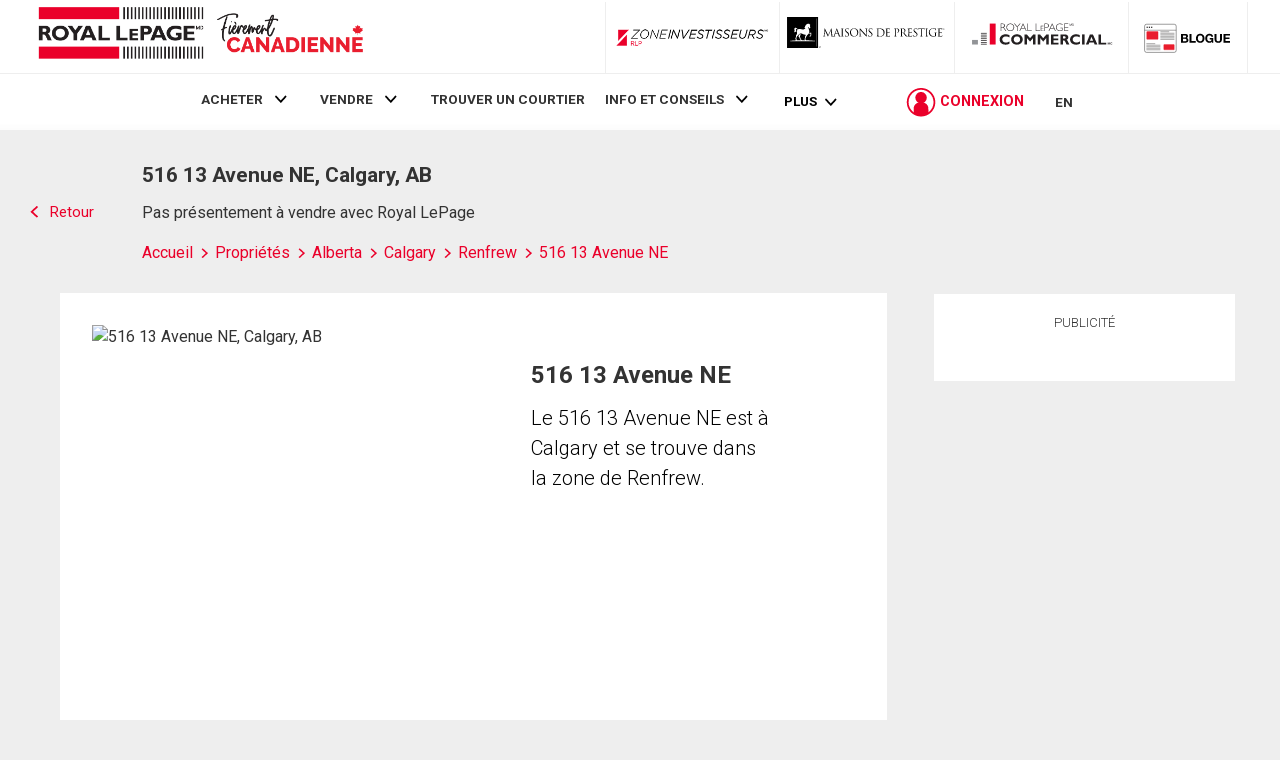

--- FILE ---
content_type: text/html; charset=utf-8
request_url: https://21dot7-dot-rlpdotca.appspot.com/get-iroc-property-image/
body_size: -162
content:
https://maps.googleapis.com/maps/api/streetview?location=516-13-avenue-ne-calgary-ab&size=500x375&client=gme-brookfieldresidential&signature=Mzu99JPLdA_IYbOLecEofMvZVPE=

--- FILE ---
content_type: image/svg+xml
request_url: https://storage.googleapis.com/www-d.royallepage.ca/media/main/svg/demographics/money_bag.svg
body_size: 522
content:
<?xml version="1.0" encoding="utf-8"?>
<!-- Generator: Adobe Illustrator 19.2.1, SVG Export Plug-In . SVG Version: 6.00 Build 0)  -->
<svg version="1.1" id="Layer_1" xmlns="http://www.w3.org/2000/svg" xmlns:xlink="http://www.w3.org/1999/xlink" x="0px" y="0px"
	 viewBox="0 0 120 120" style="enable-background:new 0 0 120 120;" xml:space="preserve">
<style type="text/css">
	.st0{fill:#6DBEC4;}
	.st1{fill:#5D9EA6;}
	.st2{fill:#FFFFFF;}
	.st3{fill:#242C3C;}
	.st4{fill:#E36A5C;}
</style>
<g>
	<g>
		<circle class="st0" cx="60" cy="60" r="59.5"/>
	</g>
	<g>
		<path class="st1" d="M86.5,38.2L70.9,21.3c0.6,0.6-3,7.5-3,8.3c0,0.2,0,0.5-0.1,0.7v2.3h-0.6c0,0,0.6,1.8-2.5,4.6
			c-1.6,1.4-2.4,2.6-2.7,3.4c0.5,0.1,5.2,0.6,5.2,1.1c0,0.2,0,0.4-0.1,0.5c4.1,2.3,8.8,5.4,11.1,8.7c4.9,7.1,6,32.6,6,36.1
			c0,0.1,0,0.3,0,0.4c0,3.4-2.7,6-6,6H60H41.8c-1.7,0-3.2-0.7-4.3-1.8l27.7,27.7c25.7-2.2,46.8-20.8,52.7-45.2L86.5,38.2z"/>
	</g>
	<g>
		<g>
			<g>
				<path class="st2" d="M56.7,21c-1.6,0-2.9,1.1-3.3,2.6c-0.3-1.5-1.7-2.6-3.3-2.6c-1.9,0-3.4,1.5-3.4,3.4v3.3l0,0
					c0,0.3,0.3,2.1,3.4,4.9c3.4,3,3.3,4.8,3.3,4.8l0,0c-4.7,2.5-10.5,6-13.1,10c-5.3,7.7-6.4,35.3-6.5,39c0,0.1,0,0.3,0,0.4
					c0,3.7,3,6.5,6.5,6.5H60V24C59.8,22.3,58.4,21,56.7,21z"/>
			</g>
		</g>
		<g>
			<g>
				<path class="st2" d="M86.3,86.3c-0.1-3.7-1.3-31.2-6.5-39c-2.7-4-8.5-7.5-13.1-10l0,0c0,0-0.1-1.8,3.3-4.8
					c3.4-3,3.4-4.9,3.4-4.9l0,0v-2.5c0.1-0.2,0.1-0.5,0.1-0.8c0-1.9-1.5-3.4-3.4-3.4c-1.7,0-3,1.2-3.3,2.8c-0.3-1.6-1.6-2.8-3.3-2.8
					c-1.9,0-3.4,1.5-3.4,3.4c0-0.1,0-0.2,0-0.3v69.2h19.7c3.7,0,6.5-3,6.5-6.5C86.3,86.6,86.3,86.5,86.3,86.3z"/>
			</g>
		</g>
		<g>
			<g>
				<path class="st3" d="M66.5,38.5H53.5c-0.7,0-1.2-0.6-1.2-1.2c0-0.7,0.6-1.2,1.2-1.2h13.1c0.7,0,1.2,0.6,1.2,1.2
					C67.8,38,67.2,38.5,66.5,38.5z"/>
			</g>
		</g>
		<g>
			<g>
				<circle class="st4" cx="60" cy="68.2" r="13.1"/>
			</g>
		</g>
		<g>
			<g>
				<path class="st2" d="M61.6,76.4h-6.4v-3.1h6.4c1,0,1.8-0.8,1.8-1.8c0-1-0.8-1.8-1.8-1.8h-3.2c-2.7,0-4.9-2.2-4.9-4.9
					c0-2.7,2.2-4.9,4.9-4.9h6.4v3.1h-6.4c-1,0-1.8,0.8-1.8,1.8c0,1,0.8,1.8,1.8,1.8h3.2c2.7,0,4.9,2.2,4.9,4.9
					C66.3,74.2,64.3,76.4,61.6,76.4z"/>
			</g>
		</g>
		<g>
			<g>
				<rect x="59.5" y="58.4" class="st2" width="1" height="19.7"/>
			</g>
		</g>
	</g>
</g>
</svg>
